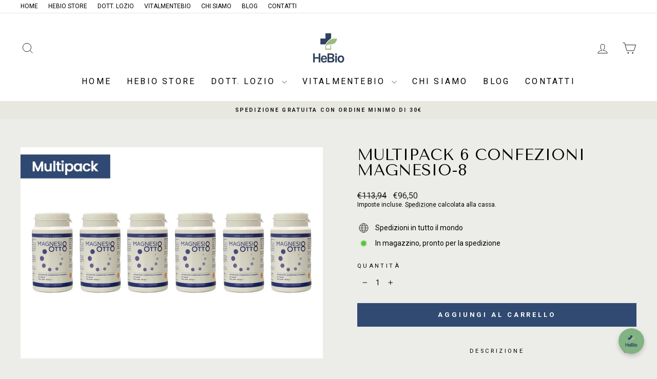

--- FILE ---
content_type: application/javascript
request_url: https://ecommplugins-trustboxsettings.trustpilot.com/hebiostore.myshopify.com.js?settings=1611213079737&shop=hebiostore.myshopify.com
body_size: 192
content:
const trustpilot_trustbox_settings = {"trustboxes":[],"activeTrustbox":0,"pageUrls":{"landing":"https://hebiostore.myshopify.com","category":"https://hebiostore.myshopify.com/collections/frontpage","product":"https://hebiostore.myshopify.com/products/armo-lipid"}};
dispatchEvent(new CustomEvent('trustpilotTrustboxSettingsLoaded'));